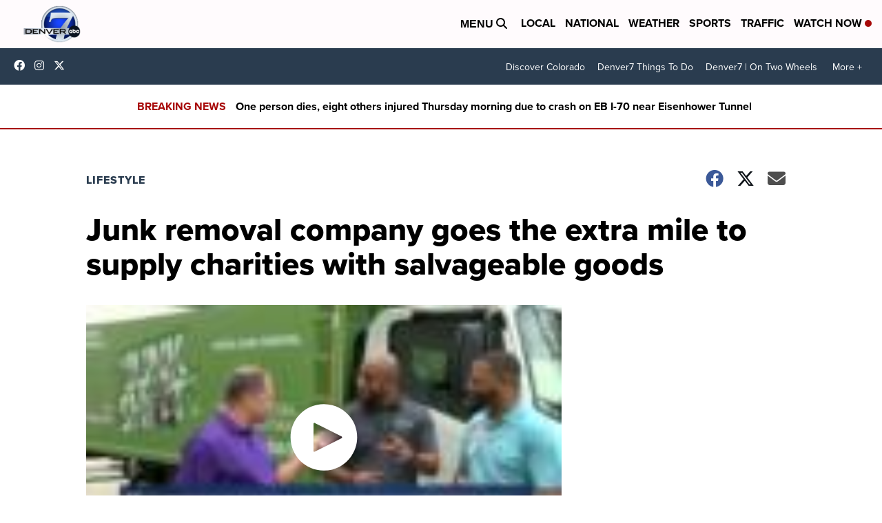

--- FILE ---
content_type: application/javascript; charset=utf-8
request_url: https://fundingchoicesmessages.google.com/f/AGSKWxURyc9L9jkMiY8LRLvilfZEY-Lc9mCQbBF68cWhnQbYzKths7xO0Ak-EGScetp3bM2UqOBdQzUQbW4m_IzHWyp7uypqXE9PlHzNmB4e3JT9EqipQbv47SOVsrGaZxtg3gX2a8J7cxEPvcAReYBDn8CrtrpXoybIw73tT5QF02IpuT386CKBPNhHBlT_/_/ad250.?handler=ads&/ad_topgray2./728x79_/topads2.
body_size: -1283
content:
window['352c7dfb-5dc6-419e-ab11-207febed1756'] = true;